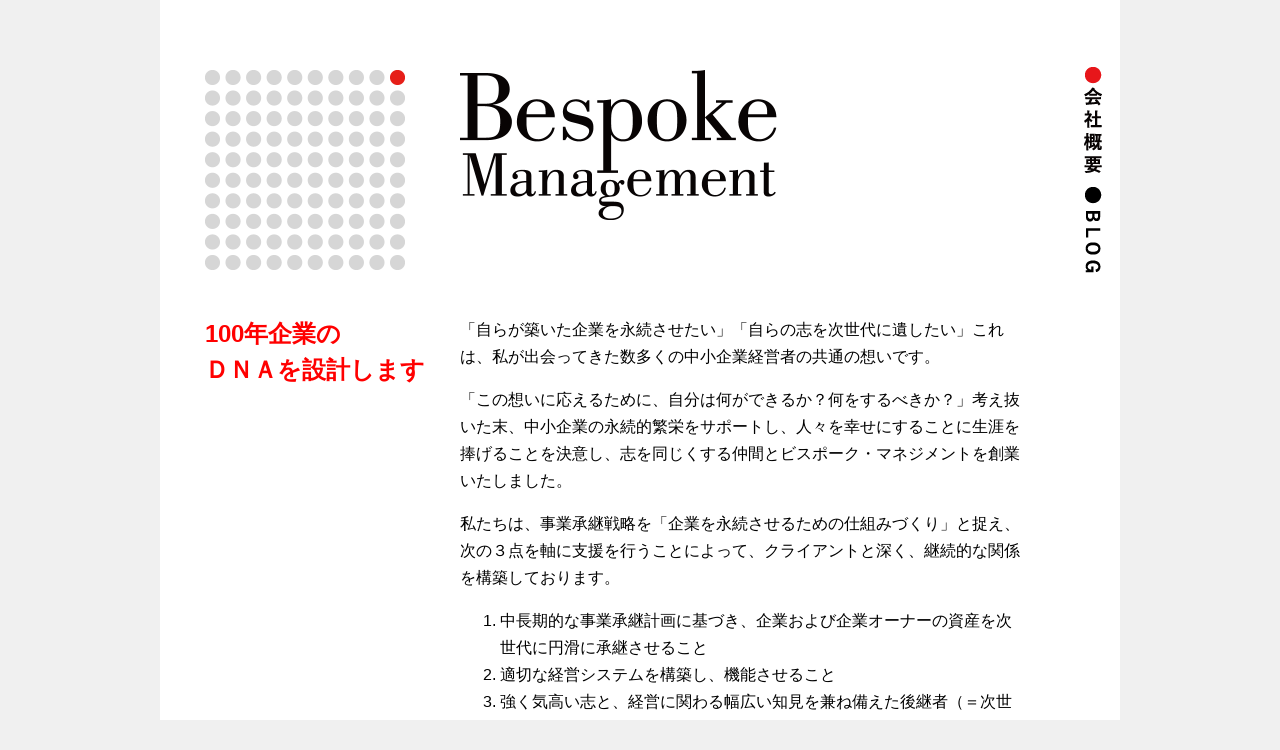

--- FILE ---
content_type: text/html
request_url: http://bespoke100yr.co.jp/index.html
body_size: 9136
content:
<!DOCTYPE html>
<html lang="ja">
<head>
<meta charset="UTF-8">
<title>株式会社ビスポーク・マネジメント</title>
<link href="css/style.css" rel="stylesheet" type="text/css" />
<script type="text/javascript" src="http://ajax.googleapis.com/ajax/libs/jquery/1.9.0/jquery.min.js"></script>
<script type="text/javascript" src="js/nav_move.js"></script>
<!--[if lt IE 9]> 
<script type="text/javascript" src="http://html5shim.googlecode.com/svn/trunk/html5.js"></script>

<![endif]-->
</head>

<body>
<header>
  <h1>株式会社ビスポーク・マネジメント</h1>
  <img src="images/logomark.png" width="200" height="200" alt="100年企業のDNAを設計します" id="logomark"/> <img src="images/logo.png" width="320" height="150" alt="Bespoke Management" id="logo" /> </header>
<section>
  <h2>100年企業の<br>
    ＤＮＡを設計します</h2>
  <p>「自らが築いた企業を永続させたい」「自らの志を次世代に遺したい」これは、私が出会ってきた数多くの中小企業経営者の共通の想いです。</p>
  <p>「この想いに応えるために、自分は何ができるか？何をするべきか？」考え抜いた末、中小企業の永続的繁栄をサポートし、人々を幸せにすることに生涯を捧げることを決意し、志を同じくする仲間とビスポーク・マネジメントを創業いたしました。</p>
  <p>私たちは、事業承継戦略を「企業を永続させるための仕組みづくり」と捉え、次の３点を軸に支援を行うことによって、クライアントと深く、継続的な関係を構築しております。</p>
  <ol>
    <li>中長期的な事業承継計画に基づき、企業および企業オーナーの資産を次世代に円滑に承継させること<br />
    </li>
    <li> 適切な経営システムを構築し、機能させること<br />
    </li>
    <li>強く気高い志と、経営に関わる幅広い知見を兼ね備えた後継者（＝次世代リーダー）を育成すること</li>
  </ol>
  <p>中でも、次世代リーダーの育成については、「リーダーとフォロワーの距離は常に一定であり、リーダーの力を高めることが企業全体の力を高める最善の戦略である」という理解のもと、これまで以上に積極的に取り組んでまいりたいと考えております。</p>
  <p>ビスポークとは、職人が顧客と対話をしながらオーダーメイドで服や靴を仕立てることに由来しており、次の６つの想いを込めました。</p>
  <ol>
    <li>クライアントの話をよく聞くこと<br />
    </li>
    <li>クライアントの想いを最高の技術で形にすること　<br />
    </li>
    <li>すべてオーダーメイドであること<br />
    </li>
    <li>一つひとつの仕事に魂を込めること<br />
    </li>
    <li>自らの仕事に誇りを持つこと<br />
    </li>
    <li>決して妥協しないこと</li>
  </ol>
  <p>私たちビスポーク・マネジメントはこれからも「１００年企業のDNAを設計する」というビジョンに向かって、クライアントに真摯に、全力で向き合ってまいります。より一層のご支援、ご指導をお願い申し上げます。 </p>
</section>
<section>
  <h2>サービスポリシー</h2>
  <p><img src="images/servicepolicy.png" width="560" height="440" alt="Going Concern 企業永続に寄与すること"/></p>
</section>
<section>
  <h2>サービスメニュー</h2>
  <ul>
    <li>事業承継に関するコンサルティング業務<br>
    </li>
    <li>M&amp;Aアドバイザリー業務<br>
    </li>
    <li>『常駐協業型』経営支援<br>
    </li>
    <li>次世代リーダー《事業承継者および次世代経営陣》の育成支援<br>
    </li>
    <li>従業員参画型による理念・ビジョン《DNA》策定プロジェクトの立ち上げと運営<br>
    </li>
    <li>経営戦略・組織骨格の策定支援<br>
    </li>
    <li>システム・ルール《PDCAサイクル》の設計支援<br>
    </li>
    <li>コンプライアンス体制の構築支援<br>
    </li>
    <li>デザイナーとのコラボによる『見せる化』戦略の策定支援<br>
      </li>
    <li>各種セミナー・勉強会の開催</li>
  </ul>
</section>
<section>
  <h2>スタッフ紹介</h2>
  <div>
    <p><img src="images/mutou.jpg" width="560" height="300" alt=""/></p>
    <h3>武藤 清顕</h3>
    <p>代表取締役</p>
    <p>1978年茨城県生まれ。<br>
      1996年茨城県立水戸第一高等学校卒業、2000年早稲田大学政治経済学部政治学科卒業。同年株式会社常陽銀行入行。支店勤務を経て2007年三菱東京UFJ銀行出向。2008年から常陽銀行本部にて事業承継コンサルティングおよびM&amp;Aアドバイザリー業務に従事、支援実績300社以上。2012年3月退職。2012年4月株式会社ビスポーク・マネジメント設立、代表取締役に就任。 </p>
  </div>
  <div>
    <p><img src="images/arikawa.jpg" width="560" height="300" alt=""/></p>
    <h3>有川 保</h3>
    <p>専務取締役　弁護士</p>
    <p>1962年東京生まれ。<br>
      1981年茨城県立竜ケ崎第一高等学校卒業。1986年慶応義塾大学法学部法律学科卒業。卒業後、茨城県立高等学校教諭、講師、私立高等学校講師を通算17年勤めた後、2010年司法試験に合格。翌年有川法律事務所を開設。
      2012年4月株式会社ビスポーク・マネジメント設立と同時に専務取締役に就任。法的知見に加え、教員としてのバックグラウンドを活かした人材育成に強みを持つ。</p>
      <p>企業法務に関する主な取り扱い分野<br>
      事業承継、M&amp;A、労働問題、売掛金回収、定款および各種規定の整備、コンプライアンス体制の整備、各種契約書の作成・レビュー </p>
  </div>
</section>
<section>
  <h2>会社概要</h2>
  <p><img src="images/office.jpg" width="560" height="300" alt=""/></p>
  <dl>
    <dt>名称</dt>
    <dd>株式会社ビスポーク・マネジメント</dd>
    <dt>経営理念（我々の存在理由）</dt>
    <dd>我々は、「知を集め、放つ」ことによって、<br>
      人々から「ありがとう」をいただくために存在している。</dd>
    <dt>ビジョン（我々の進むべき方向性）</dt>
    <dd>100年企業のDNA設計者</dd>
    <dt>基本姿勢（我々の行動基準）</dt>
    <dd>努力 ─ Endeavor<br>
      卓越 ─ Excellence<br>
      進化 ─ Evolution</dd>
    <dt>所在地</dt>
    <dd>〒312-0005<br />
      茨城県ひたちなか市新光町38<br>
      ひたちなかテクノセンター内 B-201<br><br>
      <iframe width="560" height="300" frameborder="0" scrolling="no" marginheight="0" marginwidth="0" src="https://maps.google.co.jp/maps?ie=UTF8&amp;q=%EF%BC%88%E6%A0%AA%EF%BC%89%E3%81%B2%E3%81%9F%E3%81%A1%E3%81%AA%E3%81%8B%E3%83%86%E3%82%AF%E3%83%8E%E3%82%BB%E3%83%B3%E3%82%BF%E3%83%BC&amp;fb=1&amp;gl=jp&amp;hq=%E3%81%B2%E3%81%9F%E3%81%A1%E3%81%AA%E3%81%8B%E3%80%80%E3%83%86%E3%82%AF%E3%83%8E%E3%82%BB%E3%83%B3%E3%82%BF%E3%83%BC&amp;cid=6154225915374563716&amp;ll=36.403254,140.585436&amp;spn=0.006295,0.006295&amp;t=m&amp;brcurrent=3,0x60222e0c7803ded9:0x784b26e4810cb73e,0&amp;output=embed&iwloc=B&z=13"></iframe>
      <br />
      <small><a href="https://maps.google.co.jp/maps?ie=UTF8&amp;q=%EF%BC%88%E6%A0%AA%EF%BC%89%E3%81%B2%E3%81%9F%E3%81%A1%E3%81%AA%E3%81%8B%E3%83%86%E3%82%AF%E3%83%8E%E3%82%BB%E3%83%B3%E3%82%BF%E3%83%BC&amp;fb=1&amp;gl=jp&amp;hq=%E3%81%B2%E3%81%9F%E3%81%A1%E3%81%AA%E3%81%8B%E3%80%80%E3%83%86%E3%82%AF%E3%83%8E%E3%82%BB%E3%83%B3%E3%82%BF%E3%83%BC&amp;cid=6154225915374563716&amp;ll=36.403254,140.585436&amp;spn=0.006295,0.006295&amp;t=m&amp;brcurrent=3,0x60222e0c7803ded9:0x784b26e4810cb73e,0&amp;source=embed&iwloc=B&z=13" style="color:#0000FF;text-align:left" target="_blank">大きな地図で見る</a></small></dd>
    <dt>電話番号・ファックス番号</dt>
    <dd>029-264-2960</dd>
    <dt>設立</dt>
    <dd>2012年4月13日</dd>
    <dt>代表取締役</dt>
    <dd>武藤清顕</dd>
  </dl>
</section>
<nav>
  <ul>
    <li class="about active"><a href="index.html">会社概要</a></li>
    <li class="blog"><a href="/blog/">Blog</a></li>
  </ul>
</nav>
<footer>
  <p>Copyright&copy; Bespoke Management. All rights reserved.　｜　<a href="privacypolicy.html">プライバシーポリシー</a></p>
</footer>
<script>
  (function(i,s,o,g,r,a,m){i['GoogleAnalyticsObject']=r;i[r]=i[r]||function(){
  (i[r].q=i[r].q||[]).push(arguments)},i[r].l=1*new Date();a=s.createElement(o),
  m=s.getElementsByTagName(o)[0];a.async=1;a.src=g;m.parentNode.insertBefore(a,m)
  })(window,document,'script','//www.google-analytics.com/analytics.js','ga');

  ga('create', 'UA-47294149-1', 'bespoke100yr.co.jp');
  ga('send', 'pageview');
</script>
</body>
</html>


--- FILE ---
content_type: text/css
request_url: http://bespoke100yr.co.jp/css/style.css
body_size: 288
content:
@charset "UTF-8";
/*
Theme Name: Bespoke Management Theme
Theme URI: http://www.bespoke100yr.co.jp/
Description: This is our original theme.
Author: Hirai Info-design Studio
Author URI:　http://www.info-design.co.jp/
Version:1.0
*/
@import url(normalize.css);
@import url(default.css);



--- FILE ---
content_type: text/css
request_url: http://bespoke100yr.co.jp/css/default.css
body_size: 1154
content:
@charset "utf-8";
/* CSS Document */

html {
	background-color: #f0f0f0;
}

body {
	margin: 0 auto;
	padding: 70px 45px 45px 45px;
	width: 870px;
	background-color: #fff;
	position: relative;
	line-height: 1.7;
}

header {
	height: 230px;
	position: relative;
}

header h1 {
	display: none;
}

header img#logomark {
	position: absolute;
	top: 0;
	left: 0;
}

header img#logo {
	position: absolute;
	top: 0;
	left: 255px;	
}

section {
	margin:0 0 5em 255px;
	width: 560px;
	position: relative;
}

section h2 {
	margin: 0;
	width: 240px;
	position: absolute;
	top: 0;
	left: -255px;
	line-height: 1.5;
	color: #f00;
}

section dt {
	font-weight: bold;
}

section dd {
	margin-left: 0;
	margin-bottom: 1em;
}

nav {
	position: absolute;
	top: 50px;
	right: 0;
}

nav li a {
	margin: 0 18px 10px;
	padding-left: 18px;
	width: 0;
	height: 110px;
	display: block;
	background-repeat: no-repeat;
	overflow: hidden;
}

nav li a:hover,
nav li.active a {
	background-position: right;
}

nav li.about a {
	background-image: url(../images/about_button.png);
}

nav li.blog a {
	background-image: url(../images/blog_button.png);
}



footer {
	text-align: center;
}


--- FILE ---
content_type: text/plain
request_url: https://www.google-analytics.com/j/collect?v=1&_v=j102&a=539006009&t=pageview&_s=1&dl=http%3A%2F%2Fbespoke100yr.co.jp%2Findex.html&ul=en-us%40posix&dt=%E6%A0%AA%E5%BC%8F%E4%BC%9A%E7%A4%BE%E3%83%93%E3%82%B9%E3%83%9D%E3%83%BC%E3%82%AF%E3%83%BB%E3%83%9E%E3%83%8D%E3%82%B8%E3%83%A1%E3%83%B3%E3%83%88&sr=1280x720&vp=1280x720&_u=IEBAAAABAAAAACAAI~&jid=1363600652&gjid=1206080108&cid=1128538597.1769078133&tid=UA-47294149-1&_gid=2132096009.1769078133&_r=1&_slc=1&z=233065611
body_size: -286
content:
2,cG-L03CN4BVRE

--- FILE ---
content_type: application/x-javascript
request_url: http://bespoke100yr.co.jp/js/nav_move.js
body_size: 1169
content:
// JavaScript Document
$(function(){ 
    var side = $("nav");
    var main = $("body");
    var window_min = 0;
    var window_max = 0;
    var min_move = main.offset().top;
    var max_move = main.offset().top + main.height() - side.height() - 2*parseInt(side.css("top") );
    var threshold_offset = 50;
    var window_min = min_move - threshold_offset;
    var window_max = max_move + side.height() + threshold_offset;
 
    function window_scroll(){
        if( $(window).scrollTop() >= window_min && $(window).scrollTop() < window_max ){
            container_move();
        }
    }
    $(window).bind("scroll", window_scroll);
     
    function container_move(){
        if( $(window).scrollTop() >= min_move && $(window).scrollTop() <= max_move ){
         
            var margin_top = $(window).scrollTop() - min_move ;
            side.animate({"margin-top": margin_top},{duration:500,queue:false});
 
        }else if( $(window).scrollTop() <= min_move ){
            side.css("margin-top", 0);
 
        }else if( $(window).scrollTop() > max_move ){
            side.css("margin-top", max_move - min_move+"px" );
        }
    }
    container_move();
});